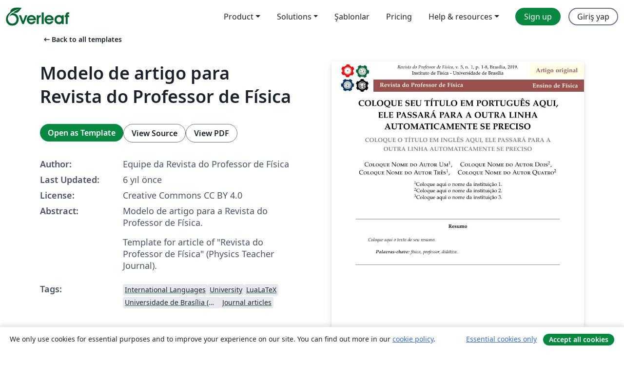

--- FILE ---
content_type: text/html; charset=utf-8
request_url: https://tr.overleaf.com/latex/templates/modelo-de-artigo-para-revista-do-professor-de-fisica-para-galeria-overleaf/tmqxprvpxmyv
body_size: 13229
content:
<!DOCTYPE html><html lang="tr"><head><title translate="no">Modelo de artigo para Revista do Professor de Física - Overleaf, Çevrimiçi LaTeX Editörü</title><meta name="twitter:title" content="Modelo de artigo para Revista do Professor de Física"><meta name="og:title" content="Modelo de artigo para Revista do Professor de Física"><meta name="description" content="Modelo de artigo para a Revista do Professor de Física.

Template for article of &quot;Revista do Professor de Física&quot; (Physics Teacher Journal)."><meta itemprop="description" content="Modelo de artigo para a Revista do Professor de Física.

Template for article of &quot;Revista do Professor de Física&quot; (Physics Teacher Journal)."><meta itemprop="image" content="https://writelatex.s3.amazonaws.com/published_ver/13744.jpeg?X-Amz-Expires=14400&amp;X-Amz-Date=20260118T122854Z&amp;X-Amz-Algorithm=AWS4-HMAC-SHA256&amp;X-Amz-Credential=AKIAWJBOALPNFPV7PVH5/20260118/us-east-1/s3/aws4_request&amp;X-Amz-SignedHeaders=host&amp;X-Amz-Signature=28ba36c06aeaa1708b66451673ed8f1ccdaeda3129363b78e1fd8aea7e30d37b"><meta name="image" content="https://writelatex.s3.amazonaws.com/published_ver/13744.jpeg?X-Amz-Expires=14400&amp;X-Amz-Date=20260118T122854Z&amp;X-Amz-Algorithm=AWS4-HMAC-SHA256&amp;X-Amz-Credential=AKIAWJBOALPNFPV7PVH5/20260118/us-east-1/s3/aws4_request&amp;X-Amz-SignedHeaders=host&amp;X-Amz-Signature=28ba36c06aeaa1708b66451673ed8f1ccdaeda3129363b78e1fd8aea7e30d37b"><meta itemprop="name" content="Overleaf, the Online LaTeX Editor"><meta name="twitter:card" content="summary"><meta name="twitter:site" content="@overleaf"><meta name="twitter:description" content="An online LaTeX editor that’s easy to use. No installation, real-time collaboration, version control, hundreds of LaTeX templates, and more."><meta name="twitter:image" content="https://cdn.overleaf.com/img/ol-brand/overleaf_og_logo.png"><meta property="fb:app_id" content="400474170024644"><meta property="og:description" content="An online LaTeX editor that’s easy to use. No installation, real-time collaboration, version control, hundreds of LaTeX templates, and more."><meta property="og:image" content="https://cdn.overleaf.com/img/ol-brand/overleaf_og_logo.png"><meta property="og:type" content="website"><meta name="viewport" content="width=device-width, initial-scale=1.0, user-scalable=yes"><link rel="icon" sizes="32x32" href="https://cdn.overleaf.com/favicon-32x32.png"><link rel="icon" sizes="16x16" href="https://cdn.overleaf.com/favicon-16x16.png"><link rel="icon" href="https://cdn.overleaf.com/favicon.svg" type="image/svg+xml"><link rel="apple-touch-icon" href="https://cdn.overleaf.com/apple-touch-icon.png"><link rel="mask-icon" href="https://cdn.overleaf.com/mask-favicon.svg" color="#046530"><link rel="canonical" href="https://tr.overleaf.com/latex/templates/modelo-de-artigo-para-revista-do-professor-de-fisica/tmqxprvpxmyv"><link rel="manifest" href="https://cdn.overleaf.com/web.sitemanifest"><link rel="stylesheet" href="https://cdn.overleaf.com/stylesheets/main-style-80db667a2a67d939d81d.css" id="main-stylesheet"><link rel="alternate" href="https://www.overleaf.com/latex/templates/modelo-de-artigo-para-revista-do-professor-de-fisica-para-galeria-overleaf/tmqxprvpxmyv" hreflang="en"><link rel="alternate" href="https://cs.overleaf.com/latex/templates/modelo-de-artigo-para-revista-do-professor-de-fisica-para-galeria-overleaf/tmqxprvpxmyv" hreflang="cs"><link rel="alternate" href="https://es.overleaf.com/latex/templates/modelo-de-artigo-para-revista-do-professor-de-fisica-para-galeria-overleaf/tmqxprvpxmyv" hreflang="es"><link rel="alternate" href="https://pt.overleaf.com/latex/templates/modelo-de-artigo-para-revista-do-professor-de-fisica-para-galeria-overleaf/tmqxprvpxmyv" hreflang="pt"><link rel="alternate" href="https://fr.overleaf.com/latex/templates/modelo-de-artigo-para-revista-do-professor-de-fisica-para-galeria-overleaf/tmqxprvpxmyv" hreflang="fr"><link rel="alternate" href="https://de.overleaf.com/latex/templates/modelo-de-artigo-para-revista-do-professor-de-fisica-para-galeria-overleaf/tmqxprvpxmyv" hreflang="de"><link rel="alternate" href="https://sv.overleaf.com/latex/templates/modelo-de-artigo-para-revista-do-professor-de-fisica-para-galeria-overleaf/tmqxprvpxmyv" hreflang="sv"><link rel="alternate" href="https://tr.overleaf.com/latex/templates/modelo-de-artigo-para-revista-do-professor-de-fisica-para-galeria-overleaf/tmqxprvpxmyv" hreflang="tr"><link rel="alternate" href="https://it.overleaf.com/latex/templates/modelo-de-artigo-para-revista-do-professor-de-fisica-para-galeria-overleaf/tmqxprvpxmyv" hreflang="it"><link rel="alternate" href="https://cn.overleaf.com/latex/templates/modelo-de-artigo-para-revista-do-professor-de-fisica-para-galeria-overleaf/tmqxprvpxmyv" hreflang="zh-CN"><link rel="alternate" href="https://no.overleaf.com/latex/templates/modelo-de-artigo-para-revista-do-professor-de-fisica-para-galeria-overleaf/tmqxprvpxmyv" hreflang="no"><link rel="alternate" href="https://ru.overleaf.com/latex/templates/modelo-de-artigo-para-revista-do-professor-de-fisica-para-galeria-overleaf/tmqxprvpxmyv" hreflang="ru"><link rel="alternate" href="https://da.overleaf.com/latex/templates/modelo-de-artigo-para-revista-do-professor-de-fisica-para-galeria-overleaf/tmqxprvpxmyv" hreflang="da"><link rel="alternate" href="https://ko.overleaf.com/latex/templates/modelo-de-artigo-para-revista-do-professor-de-fisica-para-galeria-overleaf/tmqxprvpxmyv" hreflang="ko"><link rel="alternate" href="https://ja.overleaf.com/latex/templates/modelo-de-artigo-para-revista-do-professor-de-fisica-para-galeria-overleaf/tmqxprvpxmyv" hreflang="ja"><link rel="preload" href="https://cdn.overleaf.com/js/tr-json-a2122b1a62b4292227f0.js" as="script" nonce="pWZ1fjfVcEdj0PACgPwljA=="><script type="text/javascript" nonce="pWZ1fjfVcEdj0PACgPwljA==" id="ga-loader" data-ga-token="UA-112092690-1" data-ga-token-v4="G-RV4YBCCCWJ" data-cookie-domain=".overleaf.com" data-session-analytics-id="b02b105d-32b3-4987-ac0a-b8c5c2d241e6">var gaSettings = document.querySelector('#ga-loader').dataset;
var gaid = gaSettings.gaTokenV4;
var gaToken = gaSettings.gaToken;
var cookieDomain = gaSettings.cookieDomain;
var sessionAnalyticsId = gaSettings.sessionAnalyticsId;
if(gaid) {
    var additionalGaConfig = sessionAnalyticsId ? { 'user_id': sessionAnalyticsId } : {};
    window.dataLayer = window.dataLayer || [];
    function gtag(){
        dataLayer.push(arguments);
    }
    gtag('js', new Date());
    gtag('config', gaid, { 'anonymize_ip': true, ...additionalGaConfig });
}
if (gaToken) {
    window.ga = window.ga || function () {
        (window.ga.q = window.ga.q || []).push(arguments);
    }, window.ga.l = 1 * new Date();
}
var loadGA = window.olLoadGA = function() {
    if (gaid) {
        var s = document.createElement('script');
        s.setAttribute('async', 'async');
        s.setAttribute('src', 'https://www.googletagmanager.com/gtag/js?id=' + gaid);
        document.querySelector('head').append(s);
    } 
    if (gaToken) {
        (function(i,s,o,g,r,a,m){i['GoogleAnalyticsObject']=r;i[r]=i[r]||function(){
        (i[r].q=i[r].q||[]).push(arguments)},i[r].l=1*new Date();a=s.createElement(o),
        m=s.getElementsByTagName(o)[0];a.async=1;a.src=g;m.parentNode.insertBefore(a,m)
        })(window,document,'script','//www.google-analytics.com/analytics.js','ga');
        ga('create', gaToken, cookieDomain.replace(/^\./, ""));
        ga('set', 'anonymizeIp', true);
        if (sessionAnalyticsId) {
            ga('set', 'userId', sessionAnalyticsId);
        }
        ga('send', 'pageview');
    }
};
// Check if consent given (features/cookie-banner)
var oaCookie = document.cookie.split('; ').find(function(cookie) {
    return cookie.startsWith('oa=');
});
if(oaCookie) {
    var oaCookieValue = oaCookie.split('=')[1];
    if(oaCookieValue === '1') {
        loadGA();
    }
}
</script><meta name="ol-csrfToken" content="kn7FFY0w-L1QYzSTY7H-mBwPK4fGJJb3cC-Q"><meta name="ol-baseAssetPath" content="https://cdn.overleaf.com/"><meta name="ol-mathJaxPath" content="/js/libs/mathjax-3.2.2/es5/tex-svg-full.js"><meta name="ol-dictionariesRoot" content="/js/dictionaries/0.0.3/"><meta name="ol-usersEmail" content=""><meta name="ol-ab" data-type="json" content="{}"><meta name="ol-user_id"><meta name="ol-i18n" data-type="json" content="{&quot;currentLangCode&quot;:&quot;tr&quot;}"><meta name="ol-ExposedSettings" data-type="json" content="{&quot;isOverleaf&quot;:true,&quot;appName&quot;:&quot;Overleaf&quot;,&quot;adminEmail&quot;:&quot;support@overleaf.com&quot;,&quot;dropboxAppName&quot;:&quot;Overleaf&quot;,&quot;ieeeBrandId&quot;:15,&quot;hasAffiliationsFeature&quot;:true,&quot;hasSamlFeature&quot;:true,&quot;samlInitPath&quot;:&quot;/saml/ukamf/init&quot;,&quot;hasLinkUrlFeature&quot;:true,&quot;hasLinkedProjectFileFeature&quot;:true,&quot;hasLinkedProjectOutputFileFeature&quot;:true,&quot;siteUrl&quot;:&quot;https://www.overleaf.com&quot;,&quot;emailConfirmationDisabled&quot;:false,&quot;maxEntitiesPerProject&quot;:2000,&quot;maxUploadSize&quot;:52428800,&quot;projectUploadTimeout&quot;:120000,&quot;recaptchaSiteKey&quot;:&quot;6LebiTwUAAAAAMuPyjA4pDA4jxPxPe2K9_ndL74Q&quot;,&quot;recaptchaDisabled&quot;:{&quot;invite&quot;:true,&quot;login&quot;:false,&quot;passwordReset&quot;:false,&quot;register&quot;:false,&quot;addEmail&quot;:false},&quot;textExtensions&quot;:[&quot;tex&quot;,&quot;latex&quot;,&quot;sty&quot;,&quot;cls&quot;,&quot;bst&quot;,&quot;bib&quot;,&quot;bibtex&quot;,&quot;txt&quot;,&quot;tikz&quot;,&quot;mtx&quot;,&quot;rtex&quot;,&quot;md&quot;,&quot;asy&quot;,&quot;lbx&quot;,&quot;bbx&quot;,&quot;cbx&quot;,&quot;m&quot;,&quot;lco&quot;,&quot;dtx&quot;,&quot;ins&quot;,&quot;ist&quot;,&quot;def&quot;,&quot;clo&quot;,&quot;ldf&quot;,&quot;rmd&quot;,&quot;lua&quot;,&quot;gv&quot;,&quot;mf&quot;,&quot;yml&quot;,&quot;yaml&quot;,&quot;lhs&quot;,&quot;mk&quot;,&quot;xmpdata&quot;,&quot;cfg&quot;,&quot;rnw&quot;,&quot;ltx&quot;,&quot;inc&quot;],&quot;editableFilenames&quot;:[&quot;latexmkrc&quot;,&quot;.latexmkrc&quot;,&quot;makefile&quot;,&quot;gnumakefile&quot;],&quot;validRootDocExtensions&quot;:[&quot;tex&quot;,&quot;Rtex&quot;,&quot;ltx&quot;,&quot;Rnw&quot;],&quot;fileIgnorePattern&quot;:&quot;**/{{__MACOSX,.git,.texpadtmp,.R}{,/**},.!(latexmkrc),*.{dvi,aux,log,toc,out,pdfsync,synctex,synctex(busy),fdb_latexmk,fls,nlo,ind,glo,gls,glg,bbl,blg,doc,docx,gz,swp}}&quot;,&quot;sentryAllowedOriginRegex&quot;:&quot;^(https://[a-z]+\\\\.overleaf.com|https://cdn.overleaf.com|https://compiles.overleafusercontent.com)/&quot;,&quot;sentryDsn&quot;:&quot;https://4f0989f11cb54142a5c3d98b421b930a@app.getsentry.com/34706&quot;,&quot;sentryEnvironment&quot;:&quot;production&quot;,&quot;sentryRelease&quot;:&quot;d84f01daa92f1b95e161a297afdf000c4db25a75&quot;,&quot;hotjarId&quot;:&quot;5148484&quot;,&quot;hotjarVersion&quot;:&quot;6&quot;,&quot;enableSubscriptions&quot;:true,&quot;gaToken&quot;:&quot;UA-112092690-1&quot;,&quot;gaTokenV4&quot;:&quot;G-RV4YBCCCWJ&quot;,&quot;propensityId&quot;:&quot;propensity-001384&quot;,&quot;cookieDomain&quot;:&quot;.overleaf.com&quot;,&quot;templateLinks&quot;:[{&quot;name&quot;:&quot;Journal articles&quot;,&quot;url&quot;:&quot;/gallery/tagged/academic-journal&quot;,&quot;trackingKey&quot;:&quot;academic-journal&quot;},{&quot;name&quot;:&quot;Books&quot;,&quot;url&quot;:&quot;/gallery/tagged/book&quot;,&quot;trackingKey&quot;:&quot;book&quot;},{&quot;name&quot;:&quot;Formal letters&quot;,&quot;url&quot;:&quot;/gallery/tagged/formal-letter&quot;,&quot;trackingKey&quot;:&quot;formal-letter&quot;},{&quot;name&quot;:&quot;Assignments&quot;,&quot;url&quot;:&quot;/gallery/tagged/homework&quot;,&quot;trackingKey&quot;:&quot;homework-assignment&quot;},{&quot;name&quot;:&quot;Posters&quot;,&quot;url&quot;:&quot;/gallery/tagged/poster&quot;,&quot;trackingKey&quot;:&quot;poster&quot;},{&quot;name&quot;:&quot;Presentations&quot;,&quot;url&quot;:&quot;/gallery/tagged/presentation&quot;,&quot;trackingKey&quot;:&quot;presentation&quot;},{&quot;name&quot;:&quot;Reports&quot;,&quot;url&quot;:&quot;/gallery/tagged/report&quot;,&quot;trackingKey&quot;:&quot;lab-report&quot;},{&quot;name&quot;:&quot;CVs and résumés&quot;,&quot;url&quot;:&quot;/gallery/tagged/cv&quot;,&quot;trackingKey&quot;:&quot;cv&quot;},{&quot;name&quot;:&quot;Theses&quot;,&quot;url&quot;:&quot;/gallery/tagged/thesis&quot;,&quot;trackingKey&quot;:&quot;thesis&quot;},{&quot;name&quot;:&quot;view_all&quot;,&quot;url&quot;:&quot;/latex/templates&quot;,&quot;trackingKey&quot;:&quot;view-all&quot;}],&quot;labsEnabled&quot;:true,&quot;wikiEnabled&quot;:true,&quot;templatesEnabled&quot;:true,&quot;cioWriteKey&quot;:&quot;2530db5896ec00db632a&quot;,&quot;cioSiteId&quot;:&quot;6420c27bb72163938e7d&quot;,&quot;linkedInInsightsPartnerId&quot;:&quot;7472905&quot;}"><meta name="ol-splitTestVariants" data-type="json" content="{&quot;hotjar-marketing&quot;:&quot;default&quot;}"><meta name="ol-splitTestInfo" data-type="json" content="{&quot;hotjar-marketing&quot;:{&quot;phase&quot;:&quot;release&quot;,&quot;badgeInfo&quot;:{&quot;tooltipText&quot;:&quot;&quot;,&quot;url&quot;:&quot;&quot;}}}"><meta name="ol-algolia" data-type="json" content="{&quot;appId&quot;:&quot;SK53GL4JLY&quot;,&quot;apiKey&quot;:&quot;9ac63d917afab223adbd2cd09ad0eb17&quot;,&quot;indexes&quot;:{&quot;wiki&quot;:&quot;learn-wiki&quot;,&quot;gallery&quot;:&quot;gallery-production&quot;}}"><meta name="ol-isManagedAccount" data-type="boolean"><meta name="ol-shouldLoadHotjar" data-type="boolean"></head><body class="website-redesign" data-theme="default"><a class="skip-to-content" href="#main-content">Skip to content</a><nav class="navbar navbar-default navbar-main navbar-expand-lg website-redesign-navbar" aria-label="Primary"><div class="container-fluid navbar-container"><div class="navbar-header"><a class="navbar-brand" href="/" aria-label="Overleaf"><div class="navbar-logo"></div></a></div><button class="navbar-toggler collapsed" id="navbar-toggle-btn" type="button" data-bs-toggle="collapse" data-bs-target="#navbar-main-collapse" aria-controls="navbar-main-collapse" aria-expanded="false" aria-label="Toggle Yol gösterici"><span class="material-symbols" aria-hidden="true" translate="no">menu</span></button><div class="navbar-collapse collapse" id="navbar-main-collapse"><ul class="nav navbar-nav navbar-right ms-auto" role="menubar"><!-- loop over header_extras--><li class="dropdown subdued" role="none"><button class="dropdown-toggle" aria-haspopup="true" aria-expanded="false" data-bs-toggle="dropdown" role="menuitem" event-tracking="menu-expand" event-tracking-mb="true" event-tracking-trigger="click" event-segmentation="{&quot;item&quot;:&quot;product&quot;,&quot;location&quot;:&quot;top-menu&quot;}">Product</button><ul class="dropdown-menu dropdown-menu-end" role="menu"><li role="none"><a class="dropdown-item" role="menuitem" href="/about/features-overview" event-tracking="menu-click" event-tracking-mb="true" event-tracking-trigger="click" event-segmentation='{"item":"premium-features","location":"top-menu"}'>Özellikler</a></li><li role="none"><a class="dropdown-item" role="menuitem" href="/about/ai-features" event-tracking="menu-click" event-tracking-mb="true" event-tracking-trigger="click" event-segmentation='{"item":"ai-features","location":"top-menu"}'>AI</a></li></ul></li><li class="dropdown subdued" role="none"><button class="dropdown-toggle" aria-haspopup="true" aria-expanded="false" data-bs-toggle="dropdown" role="menuitem" event-tracking="menu-expand" event-tracking-mb="true" event-tracking-trigger="click" event-segmentation="{&quot;item&quot;:&quot;solutions&quot;,&quot;location&quot;:&quot;top-menu&quot;}">Solutions</button><ul class="dropdown-menu dropdown-menu-end" role="menu"><li role="none"><a class="dropdown-item" role="menuitem" href="/for/enterprises" event-tracking="menu-click" event-tracking-mb="true" event-tracking-trigger="click" event-segmentation='{"item":"enterprises","location":"top-menu"}'>For business</a></li><li role="none"><a class="dropdown-item" role="menuitem" href="/for/universities" event-tracking="menu-click" event-tracking-mb="true" event-tracking-trigger="click" event-segmentation='{"item":"universities","location":"top-menu"}'>For universities</a></li><li role="none"><a class="dropdown-item" role="menuitem" href="/for/government" event-tracking="menu-click" event-tracking-mb="true" event-tracking-trigger="click" event-segmentation='{"item":"government","location":"top-menu"}'>For government</a></li><li role="none"><a class="dropdown-item" role="menuitem" href="/for/publishers" event-tracking="menu-click" event-tracking-mb="true" event-tracking-trigger="click" event-segmentation='{"item":"publishers","location":"top-menu"}'>For publishers</a></li><li role="none"><a class="dropdown-item" role="menuitem" href="/about/customer-stories" event-tracking="menu-click" event-tracking-mb="true" event-tracking-trigger="click" event-segmentation='{"item":"customer-stories","location":"top-menu"}'>Customer stories</a></li></ul></li><li class="subdued" role="none"><a class="nav-link subdued" role="menuitem" href="/latex/templates" event-tracking="menu-click" event-tracking-mb="true" event-tracking-trigger="click" event-segmentation='{"item":"templates","location":"top-menu"}'>Şablonlar</a></li><li class="subdued" role="none"><a class="nav-link subdued" role="menuitem" href="/user/subscription/plans" event-tracking="menu-click" event-tracking-mb="true" event-tracking-trigger="click" event-segmentation='{"item":"pricing","location":"top-menu"}'>Pricing</a></li><li class="dropdown subdued nav-item-help" role="none"><button class="dropdown-toggle" aria-haspopup="true" aria-expanded="false" data-bs-toggle="dropdown" role="menuitem" event-tracking="menu-expand" event-tracking-mb="true" event-tracking-trigger="click" event-segmentation="{&quot;item&quot;:&quot;help-and-resources&quot;,&quot;location&quot;:&quot;top-menu&quot;}">Help & resources</button><ul class="dropdown-menu dropdown-menu-end" role="menu"><li role="none"><a class="dropdown-item" role="menuitem" href="/learn" event-tracking="menu-click" event-tracking-mb="true" event-tracking-trigger="click" event-segmentation='{"item":"learn","location":"top-menu"}'>Dökümantasyon</a></li><li role="none"><a class="dropdown-item" role="menuitem" href="/for/community/resources" event-tracking="menu-click" event-tracking-mb="true" event-tracking-trigger="click" event-segmentation='{"item":"help-guides","location":"top-menu"}'>Help guides</a></li><li role="none"><a class="dropdown-item" role="menuitem" href="/about/why-latex" event-tracking="menu-click" event-tracking-mb="true" event-tracking-trigger="click" event-segmentation='{"item":"why-latex","location":"top-menu"}'>Why LaTeX?</a></li><li role="none"><a class="dropdown-item" role="menuitem" href="/blog" event-tracking="menu-click" event-tracking-mb="true" event-tracking-trigger="click" event-segmentation='{"item":"blog","location":"top-menu"}'>Blog</a></li><li role="none"><a class="dropdown-item" role="menuitem" data-ol-open-contact-form-modal="contact-us" data-bs-target="#contactUsModal" href data-bs-toggle="modal" event-tracking="menu-click" event-tracking-mb="true" event-tracking-trigger="click" event-segmentation='{"item":"contact","location":"top-menu"}'><span>İletişime geçin</span></a></li></ul></li><!-- logged out--><!-- register link--><li class="primary" role="none"><a class="nav-link" role="menuitem" href="/register" event-tracking="menu-click" event-tracking-action="clicked" event-tracking-trigger="click" event-tracking-mb="true" event-segmentation='{"page":"/latex/templates/modelo-de-artigo-para-revista-do-professor-de-fisica-para-galeria-overleaf/tmqxprvpxmyv","item":"register","location":"top-menu"}'>Sign up</a></li><!-- login link--><li role="none"><a class="nav-link" role="menuitem" href="/login" event-tracking="menu-click" event-tracking-action="clicked" event-tracking-trigger="click" event-tracking-mb="true" event-segmentation='{"page":"/latex/templates/modelo-de-artigo-para-revista-do-professor-de-fisica-para-galeria-overleaf/tmqxprvpxmyv","item":"login","location":"top-menu"}'>Giriş yap</a></li><!-- projects link and account menu--></ul></div></div></nav><main class="gallery content content-page" id="main-content"><div class="container"><div class="row previous-page-link-container"><div class="col-lg-6"><a class="previous-page-link" href="/latex/templates"><span class="material-symbols material-symbols-rounded" aria-hidden="true" translate="no">arrow_left_alt</span>Back to all templates</a></div></div><div class="row"><div class="col-md-6 template-item-left-section"><div class="row"><div class="col-md-12"><div class="gallery-item-title"><h1 class="h2">Modelo de artigo para Revista do Professor de Física</h1></div></div></div><div class="row cta-links-container"><div class="col-md-12 cta-links"><a class="btn btn-primary cta-link" href="/project/new/template/13744?id=26800258&amp;latexEngine=lualatex&amp;mainFile=main.tex&amp;templateName=Modelo+de+artigo+para+Revista+do+Professor+de+F%C3%ADsica&amp;texImage=texlive-full%3A2020.1" event-tracking-mb="true" event-tracking="gallery-open-template" event-tracking-trigger="click">Open as Template</a><button class="btn btn-secondary cta-link" data-bs-toggle="modal" data-bs-target="#modalViewSource" event-tracking-mb="true" event-tracking="gallery-view-source" event-tracking-trigger="click">View Source</button><a class="btn btn-secondary cta-link" href="/latex/templates/modelo-de-artigo-para-revista-do-professor-de-fisica/tmqxprvpxmyv.pdf" target="_blank" event-tracking-mb="true" event-tracking="gallery-download-pdf" event-tracking-trigger="click">View PDF</a></div></div><div class="template-details-container"><div class="template-detail"><div><b>Author:</b></div><div>Equipe da Revista do Professor de Física</div></div><div class="template-detail"><div><b>Last Updated:</b></div><div><span data-bs-toggle="tooltip" data-bs-placement="bottom" data-timestamp-for-title="1582234333">6 yıl önce</span></div></div><div class="template-detail"><div><b>License:</b></div><div>Creative Commons CC BY 4.0</div></div><div class="template-detail"><div><b>Abstract:</b></div><div class="gallery-abstract" data-ol-mathjax><p>Modelo de artigo para a Revista do Professor de Física.</p>

<p>Template for article of "Revista do Professor de Física" (Physics Teacher Journal).</p></div></div><div class="template-detail tags"><div><b>Tags:</b></div><div><div class="badge-link-list"><a class="badge-link badge-link-light" href="/gallery/tagged/international-languages"><span class="badge text-dark bg-light"><span class="badge-content" data-badge-tooltip data-bs-placement="bottom" data-bs-title="International Languages">International Languages</span></span></a><a class="badge-link badge-link-light" href="/gallery/tagged/university"><span class="badge text-dark bg-light"><span class="badge-content" data-badge-tooltip data-bs-placement="bottom" data-bs-title="University">University</span></span></a><a class="badge-link badge-link-light" href="/gallery/tagged/lualatex"><span class="badge text-dark bg-light"><span class="badge-content" data-badge-tooltip data-bs-placement="bottom" data-bs-title="LuaLaTeX">LuaLaTeX</span></span></a><a class="badge-link badge-link-light" href="/gallery/tagged/unb"><span class="badge text-dark bg-light"><span class="badge-content" data-badge-tooltip data-bs-placement="bottom" data-bs-title="Universidade de Brasília (UnB)">Universidade de Brasília (UnB)</span></span></a><a class="badge-link badge-link-light" href="/gallery/tagged/academic-journal"><span class="badge text-dark bg-light"><span class="badge-content" data-badge-tooltip data-bs-placement="bottom" data-bs-title="Journal articles">Journal articles</span></span></a></div></div></div></div></div><div class="col-md-6 template-item-right-section"><div class="entry"><div class="row"><div class="col-md-12"><div class="gallery-large-pdf-preview"><img src="https://writelatex.s3.amazonaws.com/published_ver/13744.jpeg?X-Amz-Expires=14400&amp;X-Amz-Date=20260118T122854Z&amp;X-Amz-Algorithm=AWS4-HMAC-SHA256&amp;X-Amz-Credential=AKIAWJBOALPNFPV7PVH5/20260118/us-east-1/s3/aws4_request&amp;X-Amz-SignedHeaders=host&amp;X-Amz-Signature=28ba36c06aeaa1708b66451673ed8f1ccdaeda3129363b78e1fd8aea7e30d37b" alt="Modelo de artigo para Revista do Professor de Física"></div></div></div></div></div></div><div class="row section-row"><div class="col-md-12"><div class="begin-now-card"><div class="card card-pattern"><div class="card-body"><p class="dm-mono"><span class="font-size-display-xs"><span class="text-purple-bright">\begin</span><wbr><span class="text-green-bright">{</span><span>now</span><span class="text-green-bright">}</span></span></p><p>Discover why over 25 million people worldwide trust Overleaf with their work.</p><p class="card-links"><a class="btn btn-primary card-link" href="/register">Sign up for free</a><a class="btn card-link btn-secondary" href="/user/subscription/plans">Explore all plans</a></p></div></div></div></div></div></div></main><div class="modal fade" id="modalViewSource" tabindex="-1" role="dialog" aria-labelledby="modalViewSourceTitle" aria-hidden="true"><div class="modal-dialog" role="document"><div class="modal-content"><div class="modal-header"><h3 class="modal-title" id="modalViewSourceTitle">Kaynak</h3><button class="btn-close" type="button" data-bs-dismiss="modal" aria-label="Close"></button></div><div class="modal-body"><pre><code>% Template Oficial da Revista do Professor de Física 
%-----------------------------

% Vá até a linha com o texto &quot;EDITE A PARTIR DAQUI&quot;.
% Você terá que inserir título, autores, instituição, notas, resumo, palavras-chave, textos das seções e bibliografia.
% Para facilitar, colocamos o comentário &quot;[EDITAR]&quot; nas linhas que terão que ser alteradas.
% Indicamos alguns tutorias LaTeX ao final desta página.

% Definição do documento e pacotes utilizados. 

\documentclass[12pt,a4paper,twoside]{article}

% Configurações:

\input{conf/texto.tex}
\input{conf/matematica.tex}
\input{conf/ciencia.tex}
\input{conf/ambientes.tex}

% Para citações:

\usepackage[brazilian,hyperpageref]{backref}
\usepackage[alf]{abntex2cite}

% EDITE A PARTIR DAQUI:

\def \tituloportugues {COLOQUE SEU TÍTULO EM PORTUGUÊS AQUI, ELE PASSARÁ PARA A OUTRA LINHA AUTOMATICAMENTE SE PRECISO}  % Título. [EDITAR]
\def \tituloingles {COLOQUE O TÍTULO EM INGLÊS AQUI, ELE PASSARÁ PARA A OUTRA LINHA AUTOMATICAMENTE SE PRECISO}  % Título em inglês. [EDITAR]

% As configurações de layout estão no arquivo mostrado abaixo:
\input{conf/layout.tex} % Não mexa nesta linha!

% Coloque abaixo os nomes dos autores e o número de suas instituições:

\author[1]{Coloque Nome do Autor Um}
\author[2]{Coloque Nome do Autor Dois}
\author[1]{Coloque Nome do Autor Três}
\author[2]{Coloque Nome do Autor Quatro}

% Coloque abaixo os números e nomes das instituições:

\affil[1]{Coloque aqui o nome da instituição 1.}
\affil[2]{Coloque aqui o nome da instituição 2.}
\affil[3]{Coloque aqui o nome da instituição 3.}

% Ajustes diversos antes de começar o documento (últimos preparativos),
% tais como atribuição da variável &quot;title&quot;, configurações para resolver erros de compilação etc.

\input{conf/ultimos-preparativos.tex}

%-----------------------------

% Aqui damos início ao documento.

\begin{document}

\maketitle

\thispagestyle{capa}

% Resumo e palavras-chave. 

\hrule

\selectlanguage{portuges}
\begin{abstract}
\noindent
Coloque aqui o texto do seu resumo. % [EDITAR] %
\vspace{\baselineskip} \\
\palavraschave{física, professor, didática.}
\end{abstract}
\vspace{5mm}

\hrule

\vfill

\pagebreak

\hrule

\selectlanguage{english}
\begin{abstract}
\noindent
Coloque aqui a tradução do seu resumo para o inglês. % [EDITAR] %
\vspace{\baselineskip} \\
\keywords{physics, teacher, didactic method.}
\end{abstract}
\vspace{5mm}

\hrule

\selectlanguage{portuges}


\section{Exemplo: Introdução} % [EDITAR]
%TEXTO DA SEÇAO

Inclua o conteúdo de sua seção aqui. \\ % [EDITAR]

% Crie novas seções com o comando
% \section{Nome da seção}.

% Se preferir, crie arquivos separados com o texto de cada seção e inclua aqui assim:
% \section{Nome da seção}.
% \include{nome_do_arquivo_com_texto.tex}

\section{Exemplo: Desenvolvimento} % [EDITAR]
%TEXTO DA SEÇAO

 Inclua o conteúdo de sua seção aqui. \\ % [EDITAR]

\subsection{Subseção}

Texto da subseção.

\section{Exemplo: Conclusão} % [EDITAR]
%TEXTO DA SEÇAO

Inclua o conteúdo de sua seção aqui. \\ % [EDITAR]

\section*{Referências} % [EDITAR]

\noindent Paardekooper S.-J. et al. (2010) Mon. Not. R. Astron. Soc., 401,
1950. % [EDITAR]

\noindent Duncan, M. J., Levison, H. F. \&amp; Lee, M.H. (1998). A.J., 116, 2067. % [EDITAR]

\noindent Baruteau et al. (2014) in: Protoplanetary Disks and Stars VI, University of Arizona Press, 667. % [EDITAR]

\vspace{\baselineskip} \hrule

\vspace{2\baselineskip}

Se você utilizar a seção acima, apague o comando ``bibliography{main}'' do código. A referência também pode ser criada usando Bibitem, BibTeX, BibLaTeX etc. Caso você use BibTeX, apague a seção acima, insira as referências no arquivo ``main.bib''. Depois cite segundo este modelo: \cite{greenwade93}. Ou, para citar várias referências juntas, assim: \cite{greenwade93,wikimedia-latex}. Suas referências ficarão assim:

\bibliography{main}

\end{document}

% Tutoriais LaTeX:

% &lt;http://www.mat.ufmg.br/~regi/topicos/intlat.pdf&gt;
% &lt;http://ece.uprm.edu/~caceros/latex/introduction.pdf&gt;

%-----------------------------

% LaTeX Online (free account):

% &lt;https://www.overleaf.com/&gt;

%-----------------------------

% Códigos matemáticos LaTeX:

% &lt;http://www.codecogs.com/latex/eqneditor.php&gt;

%-----------------------------

% Construir tabelas no LaTeX:

% &lt;http://www.tablesgenerator.com/#&gt;

%-----------------------------</code></pre></div><div class="modal-footer"><button class="btn btn-secondary" type="button" data-bs-dismiss="modal">Kapat</button></div></div></div></div><footer class="fat-footer hidden-print website-redesign-fat-footer"><div class="fat-footer-container"><div class="fat-footer-sections"><div class="footer-section" id="footer-brand"><a class="footer-brand" href="/" aria-label="Overleaf"></a></div><div class="footer-section"><h2 class="footer-section-heading">Hakkında</h2><ul class="list-unstyled"><li><a href="/about">About us</a></li><li><a href="https://digitalscience.pinpointhq.com/">Careers</a></li><li><a href="/blog">Blog</a></li></ul></div><div class="footer-section"><h2 class="footer-section-heading">Solutions</h2><ul class="list-unstyled"><li><a href="/for/enterprises">For business</a></li><li><a href="/for/universities">For universities</a></li><li><a href="/for/government">For government</a></li><li><a href="/for/publishers">For publishers</a></li><li><a href="/about/customer-stories">Customer stories</a></li></ul></div><div class="footer-section"><h2 class="footer-section-heading">Learn</h2><ul class="list-unstyled"><li><a href="/learn/latex/Learn_LaTeX_in_30_minutes">Learn LaTeX in 30 minutes</a></li><li><a href="/latex/templates">Şablonlar</a></li><li><a href="/events/webinars">Webinars</a></li><li><a href="/learn/latex/Tutorials">Tutorials</a></li><li><a href="/learn/latex/Inserting_Images">How to insert images</a></li><li><a href="/learn/latex/Tables">How to create tables</a></li></ul></div><div class="footer-section"><h2 class="footer-section-heading">Pricing</h2><ul class="list-unstyled"><li><a href="/user/subscription/plans?itm_referrer=footer-for-indv">For individuals</a></li><li><a href="/user/subscription/plans?plan=group&amp;itm_referrer=footer-for-groups">For groups and organizations</a></li><li><a href="/user/subscription/plans?itm_referrer=footer-for-students#student-annual">For students</a></li></ul></div><div class="footer-section"><h2 class="footer-section-heading">Get involved</h2><ul class="list-unstyled"><li><a href="https://forms.gle/67PSpN1bLnjGCmPQ9">Let us know what you think</a></li></ul></div><div class="footer-section"><h2 class="footer-section-heading">Yardım</h2><ul class="list-unstyled"><li><a href="/learn">Dökümantasyon </a></li><li><a href="/contact">Contact us </a></li><li><a href="https://status.overleaf.com/">Website status</a></li></ul></div></div><div class="fat-footer-base"><div class="fat-footer-base-section fat-footer-base-meta"><div class="fat-footer-base-item"><div class="fat-footer-base-copyright">© 2026 Overleaf</div><a href="/legal">Privacy and Terms</a><a href="https://www.digital-science.com/security-certifications/">Compliance</a></div><ul class="fat-footer-base-item list-unstyled fat-footer-base-language"><li class="dropdown dropup subdued language-picker" dropdown><button class="btn btn-link btn-inline-link" id="language-picker-toggle" dropdown-toggle data-ol-lang-selector-tooltip data-bs-toggle="dropdown" aria-haspopup="true" aria-expanded="false" aria-label="Select Dil" tooltip="Dil" title="Dil"><span class="material-symbols" aria-hidden="true" translate="no">translate</span>&nbsp;<span class="language-picker-text">Türkçe</span></button><ul class="dropdown-menu dropdown-menu-sm-width" role="menu" aria-labelledby="language-picker-toggle"><li class="dropdown-header">Dil</li><li class="lng-option"><a class="menu-indent dropdown-item" href="https://www.overleaf.com/latex/templates/modelo-de-artigo-para-revista-do-professor-de-fisica-para-galeria-overleaf/tmqxprvpxmyv" role="menuitem" aria-selected="false">English</a></li><li class="lng-option"><a class="menu-indent dropdown-item" href="https://cs.overleaf.com/latex/templates/modelo-de-artigo-para-revista-do-professor-de-fisica-para-galeria-overleaf/tmqxprvpxmyv" role="menuitem" aria-selected="false">Čeština</a></li><li class="lng-option"><a class="menu-indent dropdown-item" href="https://es.overleaf.com/latex/templates/modelo-de-artigo-para-revista-do-professor-de-fisica-para-galeria-overleaf/tmqxprvpxmyv" role="menuitem" aria-selected="false">Español</a></li><li class="lng-option"><a class="menu-indent dropdown-item" href="https://pt.overleaf.com/latex/templates/modelo-de-artigo-para-revista-do-professor-de-fisica-para-galeria-overleaf/tmqxprvpxmyv" role="menuitem" aria-selected="false">Português</a></li><li class="lng-option"><a class="menu-indent dropdown-item" href="https://fr.overleaf.com/latex/templates/modelo-de-artigo-para-revista-do-professor-de-fisica-para-galeria-overleaf/tmqxprvpxmyv" role="menuitem" aria-selected="false">Français</a></li><li class="lng-option"><a class="menu-indent dropdown-item" href="https://de.overleaf.com/latex/templates/modelo-de-artigo-para-revista-do-professor-de-fisica-para-galeria-overleaf/tmqxprvpxmyv" role="menuitem" aria-selected="false">Deutsch</a></li><li class="lng-option"><a class="menu-indent dropdown-item" href="https://sv.overleaf.com/latex/templates/modelo-de-artigo-para-revista-do-professor-de-fisica-para-galeria-overleaf/tmqxprvpxmyv" role="menuitem" aria-selected="false">Svenska</a></li><li class="lng-option"><a class="menu-indent dropdown-item active" href="https://tr.overleaf.com/latex/templates/modelo-de-artigo-para-revista-do-professor-de-fisica-para-galeria-overleaf/tmqxprvpxmyv" role="menuitem" aria-selected="true">Türkçe<span class="material-symbols dropdown-item-trailing-icon" aria-hidden="true" translate="no">check</span></a></li><li class="lng-option"><a class="menu-indent dropdown-item" href="https://it.overleaf.com/latex/templates/modelo-de-artigo-para-revista-do-professor-de-fisica-para-galeria-overleaf/tmqxprvpxmyv" role="menuitem" aria-selected="false">Italiano</a></li><li class="lng-option"><a class="menu-indent dropdown-item" href="https://cn.overleaf.com/latex/templates/modelo-de-artigo-para-revista-do-professor-de-fisica-para-galeria-overleaf/tmqxprvpxmyv" role="menuitem" aria-selected="false">简体中文</a></li><li class="lng-option"><a class="menu-indent dropdown-item" href="https://no.overleaf.com/latex/templates/modelo-de-artigo-para-revista-do-professor-de-fisica-para-galeria-overleaf/tmqxprvpxmyv" role="menuitem" aria-selected="false">Norsk</a></li><li class="lng-option"><a class="menu-indent dropdown-item" href="https://ru.overleaf.com/latex/templates/modelo-de-artigo-para-revista-do-professor-de-fisica-para-galeria-overleaf/tmqxprvpxmyv" role="menuitem" aria-selected="false">Русский</a></li><li class="lng-option"><a class="menu-indent dropdown-item" href="https://da.overleaf.com/latex/templates/modelo-de-artigo-para-revista-do-professor-de-fisica-para-galeria-overleaf/tmqxprvpxmyv" role="menuitem" aria-selected="false">Dansk</a></li><li class="lng-option"><a class="menu-indent dropdown-item" href="https://ko.overleaf.com/latex/templates/modelo-de-artigo-para-revista-do-professor-de-fisica-para-galeria-overleaf/tmqxprvpxmyv" role="menuitem" aria-selected="false">한국어</a></li><li class="lng-option"><a class="menu-indent dropdown-item" href="https://ja.overleaf.com/latex/templates/modelo-de-artigo-para-revista-do-professor-de-fisica-para-galeria-overleaf/tmqxprvpxmyv" role="menuitem" aria-selected="false">日本語</a></li></ul></li></ul></div><div class="fat-footer-base-section fat-footer-base-social"><div class="fat-footer-base-item"><a class="fat-footer-social x-logo" href="https://x.com/overleaf"><svg xmlns="http://www.w3.org/2000/svg" viewBox="0 0 1200 1227" height="25"><path d="M714.163 519.284L1160.89 0H1055.03L667.137 450.887L357.328 0H0L468.492 681.821L0 1226.37H105.866L515.491 750.218L842.672 1226.37H1200L714.137 519.284H714.163ZM569.165 687.828L521.697 619.934L144.011 79.6944H306.615L611.412 515.685L658.88 583.579L1055.08 1150.3H892.476L569.165 687.854V687.828Z"></path></svg><span class="visually-hidden">Overleaf on X</span></a><a class="fat-footer-social facebook-logo" href="https://www.facebook.com/overleaf.editor"><svg xmlns="http://www.w3.org/2000/svg" viewBox="0 0 666.66668 666.66717" height="25"><defs><clipPath id="a" clipPathUnits="userSpaceOnUse"><path d="M0 700h700V0H0Z"></path></clipPath></defs><g clip-path="url(#a)" transform="matrix(1.33333 0 0 -1.33333 -133.333 800)"><path class="background" d="M0 0c0 138.071-111.929 250-250 250S-500 138.071-500 0c0-117.245 80.715-215.622 189.606-242.638v166.242h-51.552V0h51.552v32.919c0 85.092 38.508 124.532 122.048 124.532 15.838 0 43.167-3.105 54.347-6.211V81.986c-5.901.621-16.149.932-28.882.932-40.993 0-56.832-15.528-56.832-55.9V0h81.659l-14.028-76.396h-67.631v-171.773C-95.927-233.218 0-127.818 0 0" fill="#0866ff" transform="translate(600 350)"></path><path class="text" d="m0 0 14.029 76.396H-67.63v27.019c0 40.372 15.838 55.899 56.831 55.899 12.733 0 22.981-.31 28.882-.931v69.253c-11.18 3.106-38.509 6.212-54.347 6.212-83.539 0-122.048-39.441-122.048-124.533V76.396h-51.552V0h51.552v-166.242a250.559 250.559 0 0 1 60.394-7.362c10.254 0 20.358.632 30.288 1.831V0Z" fill="#fff" transform="translate(447.918 273.604)"></path></g></svg><span class="visually-hidden">Overleaf on Facebook</span></a><a class="fat-footer-social linkedin-logo" href="https://www.linkedin.com/company/writelatex-limited"><svg xmlns="http://www.w3.org/2000/svg" viewBox="0 0 72 72" height="25"><g fill="none" fill-rule="evenodd"><path class="background" fill="#0B66C3" d="M8 72h56a8 8 0 0 0 8-8V8a8 8 0 0 0-8-8H8a8 8 0 0 0-8 8v56a8 8 0 0 0 8 8"></path><path class="text" fill="#FFF" d="M62 62H51.316V43.802c0-4.99-1.896-7.777-5.845-7.777-4.296 0-6.54 2.901-6.54 7.777V62H28.632V27.333H38.93v4.67s3.096-5.729 10.453-5.729c7.353 0 12.617 4.49 12.617 13.777zM16.35 22.794c-3.508 0-6.35-2.864-6.35-6.397C10 12.864 12.842 10 16.35 10c3.507 0 6.347 2.864 6.347 6.397 0 3.533-2.84 6.397-6.348 6.397ZM11.032 62h10.736V27.333H11.033V62"></path></g></svg><span class="visually-hidden">Overleaf on LinkedIn</span></a></div></div></div></div></footer><section class="cookie-banner hidden-print hidden" aria-label="Cookie banner"><div class="cookie-banner-content">We only use cookies for essential purposes and to improve your experience on our site. You can find out more in our <a href="/legal#Cookies">cookie policy</a>.</div><div class="cookie-banner-actions"><button class="btn btn-link btn-sm" type="button" data-ol-cookie-banner-set-consent="essential">Essential cookies only</button><button class="btn btn-primary btn-sm" type="button" data-ol-cookie-banner-set-consent="all">Accept all cookies</button></div></section><div class="modal fade" id="contactUsModal" tabindex="-1" aria-labelledby="contactUsModalLabel" data-ol-contact-form-modal="contact-us"><div class="modal-dialog"><form name="contactForm" data-ol-async-form data-ol-contact-form data-ol-contact-form-with-search="true" role="form" aria-label="İletişime geçin" action="/support"><input name="inbox" type="hidden" value="support"><div class="modal-content"><div class="modal-header"><h4 class="modal-title" id="contactUsModalLabel">İrtibata geçin</h4><button class="btn-close" type="button" data-bs-dismiss="modal" aria-label="Kapat"><span aria-hidden="true"></span></button></div><div class="modal-body"><div data-ol-not-sent><div class="modal-form-messages"><div class="form-messages-bottom-margin" data-ol-form-messages-new-style="" role="alert"></div><div class="notification notification-type-error" hidden data-ol-custom-form-message="error_performing_request" role="alert" aria-live="polite"><div class="notification-icon"><span class="material-symbols" aria-hidden="true" translate="no">error</span></div><div class="notification-content text-left">Something went wrong. Please try again..</div></div></div><label class="form-label" for="contact-us-email-848">E-posta</label><div class="mb-3"><input class="form-control" name="email" id="contact-us-email-848" required type="email" spellcheck="false" maxlength="255" value="" data-ol-contact-form-email-input></div><div class="form-group"><label class="form-label" for="contact-us-subject-848">Subject</label><div class="mb-3"><input class="form-control" name="subject" id="contact-us-subject-848" required autocomplete="off" maxlength="255"><div data-ol-search-results-wrapper hidden><ul class="dropdown-menu contact-suggestions-dropdown show" data-ol-search-results aria-role="region" aria-label="Help articles matching your subject"><li class="dropdown-header">Have you checked our <a href="/learn/kb" target="_blank">knowledge base</a>?</li><li><hr class="dropdown-divider"></li><div data-ol-search-results-container></div></ul></div></div></div><label class="form-label" for="contact-us-sub-subject-848">What do you need help with?</label><div class="mb-3"><select class="form-select" name="subSubject" id="contact-us-sub-subject-848" required autocomplete="off"><option selected disabled>Please select…</option><option>Using LaTeX</option><option>Using the Overleaf Editor</option><option>Using Writefull</option><option>Logging in or managing your account</option><option>Managing your subscription</option><option>Using premium features</option><option>Contacting the Sales team</option><option>Other</option></select></div><label class="form-label" for="contact-us-project-url-848">Affected project URL (İsteğe bağlı)</label><div class="mb-3"><input class="form-control" name="projectUrl" id="contact-us-project-url-848"></div><label class="form-label" for="contact-us-message-848">Let us know how we can help</label><div class="mb-3"><textarea class="form-control contact-us-modal-textarea" name="message" id="contact-us-message-848" required type="text"></textarea></div><div class="mb-3 d-none"><label class="visually-hidden" for="important-message">Important message</label><input class="form-control" name="important_message" id="important-message"></div></div><div class="mt-2" data-ol-sent hidden><h5 class="message-received">Message received</h5><p>Thanks for getting in touch. Our team will get back to you by email as soon as possible.</p><p>Email:&nbsp;<span data-ol-contact-form-thank-you-email></span></p></div></div><div class="modal-footer" data-ol-not-sent><button class="btn btn-primary" type="submit" data-ol-disabled-inflight event-tracking="form-submitted-contact-us" event-tracking-mb="true" event-tracking-trigger="click" event-segmentation="{&quot;location&quot;:&quot;contact-us-form&quot;}"><span data-ol-inflight="idle">Send message</span><span hidden data-ol-inflight="pending">Sending&hellip;</span></button></div></div></form></div></div></body><script type="text/javascript" nonce="pWZ1fjfVcEdj0PACgPwljA==" src="https://cdn.overleaf.com/js/runtime-1a25f76722f07d9ab1b2.js"></script><script type="text/javascript" nonce="pWZ1fjfVcEdj0PACgPwljA==" src="https://cdn.overleaf.com/js/27582-79e5ed8c65f6833386ec.js"></script><script type="text/javascript" nonce="pWZ1fjfVcEdj0PACgPwljA==" src="https://cdn.overleaf.com/js/29088-e3f6cf68f932ee256fec.js"></script><script type="text/javascript" nonce="pWZ1fjfVcEdj0PACgPwljA==" src="https://cdn.overleaf.com/js/8732-61de629a6fc4a719a5e1.js"></script><script type="text/javascript" nonce="pWZ1fjfVcEdj0PACgPwljA==" src="https://cdn.overleaf.com/js/11229-f88489299ead995b1003.js"></script><script type="text/javascript" nonce="pWZ1fjfVcEdj0PACgPwljA==" src="https://cdn.overleaf.com/js/bootstrap-6faaf78625873fafb726.js"></script><script type="text/javascript" nonce="pWZ1fjfVcEdj0PACgPwljA==" src="https://cdn.overleaf.com/js/27582-79e5ed8c65f6833386ec.js"></script><script type="text/javascript" nonce="pWZ1fjfVcEdj0PACgPwljA==" src="https://cdn.overleaf.com/js/29088-e3f6cf68f932ee256fec.js"></script><script type="text/javascript" nonce="pWZ1fjfVcEdj0PACgPwljA==" src="https://cdn.overleaf.com/js/62382-0a4f25c3829fc56de629.js"></script><script type="text/javascript" nonce="pWZ1fjfVcEdj0PACgPwljA==" src="https://cdn.overleaf.com/js/16164-b8450ba94d9bab0bbae1.js"></script><script type="text/javascript" nonce="pWZ1fjfVcEdj0PACgPwljA==" src="https://cdn.overleaf.com/js/45250-424aec613d067a9a3e96.js"></script><script type="text/javascript" nonce="pWZ1fjfVcEdj0PACgPwljA==" src="https://cdn.overleaf.com/js/24686-731b5e0a16bfe66018de.js"></script><script type="text/javascript" nonce="pWZ1fjfVcEdj0PACgPwljA==" src="https://cdn.overleaf.com/js/99612-000be62f228c87d764b4.js"></script><script type="text/javascript" nonce="pWZ1fjfVcEdj0PACgPwljA==" src="https://cdn.overleaf.com/js/8732-61de629a6fc4a719a5e1.js"></script><script type="text/javascript" nonce="pWZ1fjfVcEdj0PACgPwljA==" src="https://cdn.overleaf.com/js/26348-e10ddc0eb984edb164b0.js"></script><script type="text/javascript" nonce="pWZ1fjfVcEdj0PACgPwljA==" src="https://cdn.overleaf.com/js/56215-8bbbe2cf23164e6294c4.js"></script><script type="text/javascript" nonce="pWZ1fjfVcEdj0PACgPwljA==" src="https://cdn.overleaf.com/js/22204-a9cc5e83c68d63a4e85e.js"></script><script type="text/javascript" nonce="pWZ1fjfVcEdj0PACgPwljA==" src="https://cdn.overleaf.com/js/47304-61d200ba111e63e2d34c.js"></script><script type="text/javascript" nonce="pWZ1fjfVcEdj0PACgPwljA==" src="https://cdn.overleaf.com/js/97910-33b5ae496770c42a6456.js"></script><script type="text/javascript" nonce="pWZ1fjfVcEdj0PACgPwljA==" src="https://cdn.overleaf.com/js/84586-354bd17e13382aba4161.js"></script><script type="text/javascript" nonce="pWZ1fjfVcEdj0PACgPwljA==" src="https://cdn.overleaf.com/js/97519-6759d15ea9ad7f4d6c85.js"></script><script type="text/javascript" nonce="pWZ1fjfVcEdj0PACgPwljA==" src="https://cdn.overleaf.com/js/81920-0120c779815f6c20abc9.js"></script><script type="text/javascript" nonce="pWZ1fjfVcEdj0PACgPwljA==" src="https://cdn.overleaf.com/js/99420-f66284da885ccc272b79.js"></script><script type="text/javascript" nonce="pWZ1fjfVcEdj0PACgPwljA==" src="https://cdn.overleaf.com/js/11229-f88489299ead995b1003.js"></script><script type="text/javascript" nonce="pWZ1fjfVcEdj0PACgPwljA==" src="https://cdn.overleaf.com/js/77474-c60464f50f9e7c4965bb.js"></script><script type="text/javascript" nonce="pWZ1fjfVcEdj0PACgPwljA==" src="https://cdn.overleaf.com/js/92439-14c18d886f5c8eb09f1b.js"></script><script type="text/javascript" nonce="pWZ1fjfVcEdj0PACgPwljA==" src="https://cdn.overleaf.com/js/771-e29b63a856e12bea8891.js"></script><script type="text/javascript" nonce="pWZ1fjfVcEdj0PACgPwljA==" src="https://cdn.overleaf.com/js/41735-7fa4bf6a02e25a4513fd.js"></script><script type="text/javascript" nonce="pWZ1fjfVcEdj0PACgPwljA==" src="https://cdn.overleaf.com/js/81331-ef104ada1a443273f6c2.js"></script><script type="text/javascript" nonce="pWZ1fjfVcEdj0PACgPwljA==" src="https://cdn.overleaf.com/js/modules/v2-templates/pages/gallery-10cda45d6b388ef1e9d8.js"></script><script type="text/javascript" nonce="pWZ1fjfVcEdj0PACgPwljA==" src="https://cdn.overleaf.com/js/27582-79e5ed8c65f6833386ec.js"></script><script type="text/javascript" nonce="pWZ1fjfVcEdj0PACgPwljA==" src="https://cdn.overleaf.com/js/tracking-68d16a86768b7bfb2b22.js"></script></html>